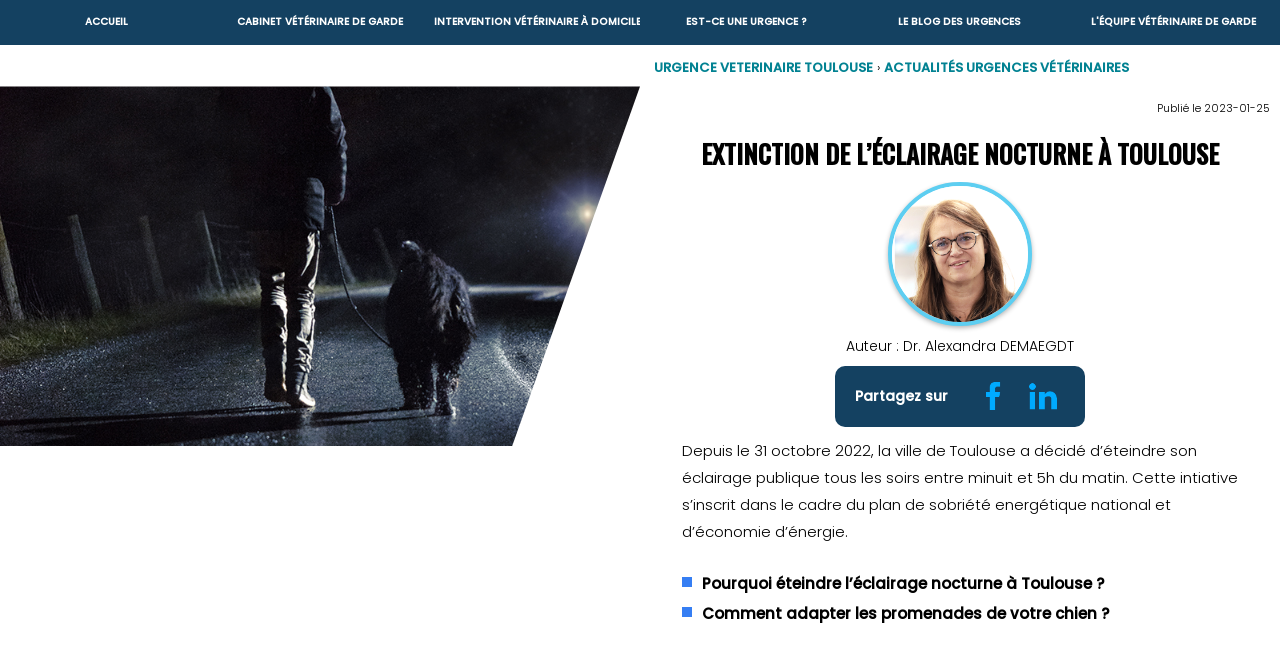

--- FILE ---
content_type: text/html; charset=UTF-8
request_url: https://www.veterinaire-de-garde-toulouse.fr/actualites-veterinaires-eclairage-nocturne-toulouse
body_size: 11546
content:
<!doctype html>
<html lang="fr">
<head>
    <meta property="og:locale" content="fr_FR" />
    <meta property="og:type" content="website" />
    <meta property="og:title" content="Extinction de l’éclairage nocturne à Toulouse" />
    <meta property="og:description" content="Depuis le 31 octobre 2022, la ville de Toulouse a décidé d’éteindre son éclairage publique tous les soirs entre minuit et 5h du matin. Cette intiative s’inscrit dans le cadre du plan de sobriété energétique national et d’économie d’énergie." />
    <meta property="og:url" content="https://www.veterinaire-de-garde-toulouse.fr/actualites-veterinaires-eclairage-nocturne-toulouse" />
    <meta property="og:site_name" content="Urgence Vétérinaire Toulouse Métropole &#x1F6A8; 24h/24 et 7j/7" />
    <meta property="og:image" content="https://www.veterinaire-de-garde-toulouse.fr/png/eclairage-nocturne-toulouse.jpg" />
    <meta property="og:image:secure_url" content="https://www.veterinaire-de-garde-toulouse.fr/png/eclairage-nocturne-toulouse.jpg" />
    <meta http-equiv="Content-Type" content="text/html; charset=utf-8" />
	<meta name="robots" content="index,follow" />
	<meta name="rating" content="General" />
	<meta name="distribution" content="Global" />

	<link rel="icon" type="image/png" href="../png/favicon.png" />
	<link rel="apple-touch-icon" sizes="120x120" href="../png/favicon.png" />
	<link rel="apple-touch-icon" sizes="152x152" href="../png/favicon.png" />

	<meta name="viewport" content="width=device-width, initial-scale=1.0">
	
	<!-- Web APP iOS/Android -->
			<meta name="apple-mobile-web-app-capable" content="yes">
			<meta name="mobile-web-app-capable" content="yes">
			<meta name="apple-mobile-web-app-status-bar-style" content="white">
			<meta content="Urgences Vétérinaires" name="apple-mobile-web-app-title">
	
	<title>Extinction de l’éclairage nocturne à Toulouse</title>
	<meta name="description" content="Depuis le 31 octobre 2022, la ville de Toulouse a décidé d’éteindre son éclairage publique tous les soirs entre minuit et 5h du matin. Cette intiative s’inscrit dans le cadre du plan de sobriété energétique national et d’économie d’énergie." />
	<meta name="keywords" content="urgences veterinaires, veterinaire de garde, Toulouse, Haute-Garonne (31)" />


	
	<style>
	html{height:auto;scroll-behavior:smooth}
body{margin:auto;padding:0;width:100%;overflow:auto;position:relative;font-family:"Poppins";font-size:14px;font-weight:300;height:auto;background-color:rgba(255,255,255,1);scroll-snap-type:y mandatory;overflow-x:hidden}
div{box-sizing:border-box}
button{background:transparent;border:none;color:inherit}
.page{width:100vw;height:95vh;position:relative;background-repeat:no-repeat;overflow:hidden;scroll-snap-align:start}
.col_20_real{width:20%;float:left;margin:0 auto;padding:10px}
.col_20{width:25%;float:left;margin:0 auto;padding:10px}
.col_30{width:30%;float:left;margin:0 auto;position:relative}
.col_33{width:33.33%;float:left;margin:0 auto;padding:10px}
.col_50{width:50%;position:relative;padding:0}
.col_50_float{width:calc(50% - 20px);margin:10px;position:relative;padding:0}
.col_50_margin{width:calc(50% - 20px); margin:10px}
.col_30_margin{width:calc(33.33% - 20px); margin:10px}
.col_30_float{width:calc(33.33% - 20px);margin:10px;position:relative;padding:0}
.over_hidden{overflow:hidden!important}
.over_visible{overflow:visible!important}
.col_70{width:70%;padding:10px}
.col_100{width:100%;padding:10px}
.col_100_margin{width:calc(100% - 20px);margin-left:10px;margin-right:10px;padding:10px}
.radius10px{border-radius:10px}
.upper{text-transform:uppercase}
.left{float:left}
.right{float:right}
.px11{font-size:11px}
.px14{font-size:14px !important}
.px16{font-size:16px !important}
.px20{font-size:20px}
.row{padding:10px;border:1px solid #84ADDA;margin:5px}
.full{width:100%;object-fit:cover}
.full_height{height:100%;margin:0;overflow:auto}
.full_height_img{height:100%;overflow:auto;margin:0 auto!important}
.mobile{display:none}
.desktop{display:block}
ol{width:80%;overflow:visible;margin:10px;padding:0}
li{list-style:disc;overflow:visible}
#plan li{list-style:disc;margin-left:10vw}
a{text-decoration:none;color:inherit;cursor:pointer;font-weight:bold}
p{clear:both;line-height:1.8em;font-size:14px;margin:1vh auto}
.in_text{color:#DAD9DE;font-weight:bold}
article{position:relative;overflow:auto;width:100%;margin:auto;display:block}
.news{width:calc(100% - 4vw);margin:2vw;box-shadow:0 2px 3px rgba(0,0,0,0.3)}
.breadcrumb{padding:0;margin:2vh;font-size:13px;position:relative;top:0;right:0}
*{overflow:auto;box-sizing:border-box;-webkit-transition:all ease-in-out .4s;-moz-transition:all ease-in-out .4s;-ms-transition:all ease-in-out .4s;transition:all ease-in-out .4s}
header{overflow:visible;padding:3vh;position:relative;width:calc(100% - 6vh);margin:8vh auto auto;background-color:#FFF;z-index:2}
h1 .title,div.title_h1,h1.title_h1, h1.title{font-size:25px;color:#154161;text-transform:uppercase;position:relative;text-align:center;width:100%;line-height:normal !important}
h1.small{font-size:1.5vw}
h2.small{font-size:2vh;text-shadow:unset}
.chapo,div.chapo,h2.chapo{text-transform:uppercase;font-weight:300;margin:2vh auto;width:100%;text-align:center}
h1{margin:15px auto 0}
.indigo{color:#9C27B0}
.greeny{color:#028292}
.green_flash{color:#0071c3}
.circle_img{width:100%;height:250px;object-fit:cover;border: 10px solid #FFF}
.circle_img_no_border{width:100%;height:250px;object-fit:cover;border: 10px solid transparent}
h2, h3.title_h2{font-size:22px;line-height:30px;text-align:center;font-weight:700;text-transform:uppercase;height:auto;margin:0;padding:2vh}
.h2_title{font-size:15px;line-height:20px;text-align:center;font-weight:700;text-transform:uppercase;height:auto;margin:0;padding:2vh}
h2 img.icone,h2 amp-img.icone, .icone{width:50px;display:block;margin:15px auto 15px}
.iconeGM{width:65px;display:block;margin:15px auto 15px}
h2.entete img.icone{display:unset;margin:unset}
h2.entete.actif{background-color:#FFF;box-shadow:0 -10px 0 0 inset #FFC107}
h2 img.img{width:100%}
h3,.h3_like{font-weight:300;font-size:15px;padding:10px;margin:0 auto;hyphens:auto;width:90%;}
h3 p,.h3_like p{width:90%;display:block;margin:20px auto}
.p_like{width:80%;display:block;margin:1vh auto}
.h3_title{font-weight:bold;list-style:circle;padding:0;font-size:14px;text-align:left;text-transform:uppercase}
.h4_title{font-weight:700;text-transform:uppercase;padding:0;font-size:1.9vh;color:#115f9c;margin-left:15%;text-align:left}
.quote{font-style:italic;color:rgba(0,0,0,0.5);padding:4vw;width:calc(80% - 8vw)}
.telephone{font-size:25px;font-weight:700}
.flying_contener{position:absolute;height:60vh!important;margin:20vh auto;right:0}
.transition_slow{overflow:auto;-webkit-transition:all ease-in-out 1s;-moz-transition:all ease-in-out 1s;-ms-transition:all ease-in-out 1s;transition:all ease-in-out 1s}
.a_retenir{border: 2px solid #FFF;background: #1256c4;box-shadow: -1px 1px 3px 0px rgba(0,0,0,0.3);padding: 10px;border-radius: 10px;margin: 10px;color: #FFF;overflow:visible}
.radius200px{border-bottom-right-radius:200px}
.a_retenir:before{content:"A RETENIR > ";color:#f987c3; font-weight:bold}
.from_right{animation:appear_from_right 1s paused}
.from_left{animation:appear_from_left 1s paused}
.from_top{animation:appear_from_top 1s paused}
.from_bottom{animation:appear_from_bottom 1s paused}
.blue_star{background-image:url(/png/stars/star-blue.png);width:20px;height:20px;display:inline-block;margin-bottom:-3px;background-size:cover}
.grey_star{background-image:url(/png/stars/star-grey.png);width:20px;height:20px;display:inline-block;margin-bottom:-3px;background-size:cover}
.w13px{width:13px;float:left;background-size:cover}
.date_actu{float:right;font-size:2vh;width:100%;padding:2vh;font-weight:bold}
.full_button{width:calc(80% - 4vw);padding:1.5vh;margin:1vw auto;background:#FDFEFF;display:block;text-align:center;text-transform:uppercase;font-size:.9em;border-radius:5px;font-weight:700;color:#3D576B;border:none;cursor:pointer;opacity:1}
.full_button:hover{background:#0AF;color:#FFF}
#alert_mail{width:80%;text-align:center;margin:auto;color:green;background:#8bbc24a8;padding:10px}
#alert_mail_fail{width:80%;text-align:center;margin:auto;color:red;background:#8b2923;padding:10px}
footer{font-size:16px;line-height:2.3vh;list-style:none;padding:0 2vw;background:#3d576b;color:#FFF;padding-bottom:5vw;clear:both}
footer li{font-size:14px;margin:15px auto !important}
footer div{margin:20px auto}
#trustpilot_footer iframe{display:block;margin:auto}
#share{position:absolute;right:10px;bottom:-100px;width:50px;z-index:800}
#share img,#chare amp-img{width:30px;margin:5px 10px;cursor:pointer}
.link_dept{text-transform:uppercase;text-decoration:underline;color:#1c5dbd;display:block;font-size:14px;white-space:nowrap;text-overflow:ellipsis}
.white{color:#FFF!important}
.clear{clear:both}
.dark{color:#000!important;text-shadow:unset!important}
.dark_bg{background:#8080801a;}
.blue{color:#144161}
.black{color:#000!important;text-shadow:unset!important}
.blue_bg{background-color:#659cf5; color:#FFF}
.blue_pastel{background-color:#edf1f9; color:#164162}
.green_bg{background-color:#144161;color:#FFF;overflow:visible;position:relative}
img.circle_img.green_bg {border:10px solid #144161}
.idea, .check{padding:15px}
.idea:before{content:"";position:absolute;width:40px;height:40px;background-image:url(/png/idea.png);background-size:cover;top:-15px;right:-15px}
.check:before{content:"";position:absolute;width:40px;height:40px;background-image:url(/png/check.png);background-size:cover;top:-15px;right:-15px}
.clinique, .domicile, .regulation {list-style:none;position:relative;margin-left:30px}
.clinique:before{content:"";position:absolute;width:40px;height:40px;background-image:url(/png/clinique.png);background-size:cover;top:0;left:-50px}
.domicile:before{content:"";position:absolute;width:40px;height:40px;background-image:url(/png/domicile.png);background-size:cover;top:0;left:-50px}
.regulation:before{content:"";position:absolute;width:40px;height:40px;background-image:url(/png/conseils-telephoniques.png);background-size:cover;top:0;left:-50px}
.span_title{display: block;font-size: 17px;text-transform: uppercase;font-weight: bold;padding: 5px 10px;margin:10px auto 10px auto}
.span_desc{margin: 10px;float: left;}
.pink{color:#fd87dc}
.pink_bg{background-color:#e652c3; color:#FFF}
.borderLeft{border-left:5px solid #fd87dc}
.center{text-align:center!important}
caption{padding:10px;border-radius:10px}
#breadcrumb{color:#000;font-size:13px;text-transform:uppercase;padding:10px;margin:10px 0}
#breadcrumb a{text-decoration:none;text-decoration-color:#d6d6d6}
#breadcrumb a:hover{text-decoration:none;text-decoration-color:#FFF}
#map_google{width:400px;height:400px;border:none}
.pageTop{margin-top:6vh}
.pageTop img {margin-top:6vh !important}
.marginTop0{margin-top:0vh !important}
.marginTop{margin-top:5vh}
.margin10px{margin-top:10px;margin-bottom:10px}
.marginSide10px{margin-left:10px;margin-right:10px}
.margin30px{margin-top:30px;margin-bottom:30px}
.paddingTop{padding-top:5vh}
.padding10px{padding:10px}
.padding20px{padding:20px}
.padding40px{padding:40px}
#page1{background-image:url(/png/veterinaire-de-garde-toulouse-slide-1.webp);background-size:cover;background-position-y:bottom;background-position-x:10%;height:95vh;margin-top:5vh}
#avis{height:95vh;margin-top:5vh}
#page3{background-image:url(/png/veterinaire-de-garde-toulouse-slide-2.webp);background-size:cover;background-position-y:center;background-position-x:right}
#equipe-veterinaire-1{background-image:url(/png/veterinaire-de-garde-toulouse-equipe.png);background-size:cover;background-position-y:center;background-position-x:65%;margin-top:5vh}
#veterinaires{background-image:url(/png/veterinaire-de-garde-toulouse-veterinaires.png);background-size:cover;background-position-y:center;background-position-x:center}
#veterinaires_associes{background-image:url(/png/veterinaire-de-garde-toulouse-associes.png);background-size:cover;background-position-y:center;background-position-x:right}
#page2,.page5,#page7,#urgences-veterinaires-2,#actualites-veterinaires-2,#actualites-veterinaires-4,#actualites-veterinaires-6,#actualites-veterinaires-8{background-color:#726D66}
#actualites-veterinaires-3,#actualites-veterinaires-5,#actualites-veterinaires-7{background-color:#3D576B}
#page4{background-image:url(/png/veterinaire-de-garde-toulouse-slide-6.webp);background-size:cover;background-position-y:top;background-position-x:right}
#regulation{background-image:url(/png/regulation.png);background-size:cover;background-position-y:top;background-position-x:center}
#veterinaire-a-domicile-1{background-image:url(/png/veterinaire-de-garde-toulouse-slide-6.webp);background-size:cover;background-position-y:center;background-position-x:center;margin-top:5vh}
#veterinaire-de-garde-3{background-image:url(/png/veterinaire-de-garde-toulouse-slide-5.webp);background-size:cover;background-position-y:center;background-position-x:right}
#veterinaire-a-domicile-3{background-image:url(/png/veterinaire-de-garde-toulouse-slide-5.webp);background-size:cover;background-position-y:center;background-position-x:right}
#veterinaire-a-domicile-2{background-color:#CAD9E1}
#clinique-veterinaire-1{background-image:url(/png/veterinaire-de-garde-toulouse-slide-3.webp);background-size:cover;background-position-y:center;background-position-x:center;margin-top:5vh}
#clinique-veterinaire-2{background-color:#DAD9DE}
#clinique-veterinaire-3{background-image:url(/png/veterinaire-de-garde-toulouse-slide-2.webp);background-size:cover;background-position-y:center;background-position-x:30%}
#veterinaire-de-garde-1{background-image:url(/png/veterinaire-de-garde-toulouse-slide-8.webp);background-size:cover;background-position-y:bottom;background-position-x:left;margin-top:5vh}
#actualites-veterinaire-toulouse{background-image:url(/png/toulouse-vue-pont.webp);background-size:cover;background-position-y:center;background-position-x:right;margin-top:5vh}
#actualites-veterinaire-2{background-image:url(/png/veterinaire-de-garde-toulouse-slide-8.webp);background-size:cover;background-position-y:center;background-position-x:30%}
#espace-pro-1{background-image:url(/png/veterinaire-de-garde-toulouse-slide-8.webp);background-size:cover;background-position-y:top;background-position-x:left;margin-top:5vh}
#veterinaire-de-garde-2{background-color:#3D576B;height:auto}
.photo_ID_circle{width:20vh;height:20vh;border-radius:20vh;background:#FFF;border:solid 4px #5dcef1;box-shadow:0 2px 5px 0 rgba(0,0,0,0.3);background-size:cover;z-index:900;overflow:hidden}
.photo_ID_circle_small{width:20vh;height:20vh;border-radius:20vh;background:#FFF;border:solid 4px #5dcef1;box-shadow:0 2px 5px 0 rgba(0,0,0,0.3);background-size:cover;z-index:900;overflow:hidden}
.comment_ID{background:rgba(255,255,255,0.8);margin:13vh 10px 1vh;position:relative;overflow:auto;padding-top:10vh;width:calc(100% - 20px)}
.vh50{height:50vh}
.adomvet:after{content:"By ADOMVET";color:#88d9fb;position:absolute;bottom:-30px;font-weight:bold;font-size:16px;right:6vw;text-transform:initial;}
.header{overflow:visible;clear:both}
.cut_image_left {clip-path:polygon(0 0,100% 0,100% 100% ,20% 100%)}
.cut_image_right {clip-path:polygon(0 0,100% 0,80% 100% ,0 100%)}
.cut_image_left, .cut_image_right{overflow:hidden; width:100%; object-fit:cover}
.vignette_header{top: 5%;right: -70px;width: 200px;height: 200px;position: absolute;z-index: 700;}
.title.header{margin-top:6vh;text-align:center;line-height: normal !important; font-size:30px;font-family:'Oswald'}
.title{text-align:center;line-height: normal !important; font-size:30px;font-family:'Oswald'}
th{padding:5px}
.bold{font-weight:600}
.minimalist{border:none; background:#ffffff40;border-radius:10px}
svg{height:60vh;width:80%;margin:auto}
path:hover{fill:#fd87dc}
.vh35{height:70vh}
.horizontal_line:before,.horizontal_line:after{content:'';width: 2em;border-bottom: rgba(0, 0, 0, 0.3) solid;display: inline-block;vertical-align: middle;margin:0px 15px}
@media screen and (max-width: 740px) and (orientation: portrait) {
svg{height:50vh;width:100%}
img{max-width:450px}
.pageTop img {margin-top:0vh !important}
.marginTop{margin-top:0vh}
.title.header{margin-top: 1vh;padding: 20px;line-height: 35px; font-size:30px;text-align:left;font-family:'Oswald';/*font-weight:300*/}
.span_title{;margin:15px auto 0px 30px}
.flying_contener{position:relative;height:60vh!important;margin:20vh auto}
.vh60{height:60vh!important}
.vh50{height:50vh}
.vh45{height:300px}
.vh35{height:30vh}
amp-imp.vh60{height:auto}
.vignette_header{top:20vh;right:0px;width:20vh;height:20vh;position:absolute;}
.breadcrumb{position:relative}
.pageTop{margin-top:0}
#page1{height:100vh}
img.full_height_img{margin:0 auto!important;overflow:auto;width:100%!important}
div.full_height_img{height:50vh;margin:0 auto!important;overflow:auto;width:100%!important}
p{text-align:left}
h3 p,.h3_like p,ol.h3_like{text-align:left;width:90%}
.page{min-height:100vh;height:auto}
#page1,#veterinaire-de-garde-1,#veterinaire-a-domicile-1,#clinique-veterinaire-1{margin-top:0}
.desktop{display:none}
.mobile{display:block}
.col_50,.col_50_float,.col_30_float,.col_30,.col_33,.col_20,.half,.col_70,.col_100,.col_20_real{margin:0;width:100%;line-height:1.8em;font-size:14px;float:left}
.col_50_margin, .col_30_margin{width:calc(100% - 20px); margin:10px}
h1 .title, h1.title{font-size:25px;color:#154161;text-shadow:unset;line-height:30px}
div.chapo,h2.chapo{font-size:3vw;color:#393746;text-shadow:unset}
#map_google{width:calc(100vw - 6vw);margin:2vw;height:calc(100vw - 6vw);border:none}
h1.title_h1,div.title_h1{font-size:25px;margin:2vh 0;-webkit-box-reflect:unset;text-shadow:unset;line-height:initial}
#logo_top_right{width:80vw;position:relative;margin:1vw 0 auto auto;display:block}
header{margin:auto;height:20vh}
footer{font-size:3vw;padding:1vw;line-height:4vw;padding-bottom:15vh}
.col_footer{width:100%;font-size:5vw;line-height:6vw;padding:2vw}
#trustpilot{width:310px;height:48px;margin:auto}
.C24_24:before{content: "24\02B0/24";width: 200px;background-color:#357ef3;position:fixed;transform: rotate(45deg);padding: 80px 0 5px 0;text-align: center;font-size: 20px;font-weight: 900;top: -40px;color: #FFF;right: -80px;z-index:2;box-shadow:-2px 4px 2px #00000047;white-space:pre;}
.gratuit:before{content: "Jeu \A \D GRATUIT";width: 200px;background-color:#E91E63;position:fixed;transform: rotate(45deg);padding: 80px 0 5px 0;text-align: center;font-size: 20px;font-weight: 900;top: -60px;color: #FFF;right: -80px;z-index:2;box-shadow:5px 4px 2px #00000047;white-space:pre;}
.adomvet:after{content:"By ADOMVET";color:#6dd1ef;position:absolute;bottom:-15px;font-weight:bold;font-size:18px;right:10px;text-transform:initial;}
.cut_image_left {clip-path:polygon(0 0,100% 0,100% 100% ,0 90%)}
.cut_image_right {clip-path:polygon(0 0,100% 0,100% 90% ,0 100%)}
}	/* DESKTOP */

div#menu_general {
	width:100vw;
	height:auto;
	padding:0;
	overflow:visible;
	margin:0;
	position:fixed;
	z-index: 1000;
}
div#menu_general ul{
	margin:0;
	padding:0;
	position:relative;
	bottom:0;
	width:100%;
	overflow:auto;
}

div#menu_general li {
	width:calc(100% / 6);
	font-size:14px;
	float:left;
	color:#FFF;
	padding:0;
	text-transform:uppercase;
	text-align:center;
	overflow: visible ;
	margin:0vw;
    cursor:pointer;
	font-weight:normal;
	text-decoration:none;
	position:relative;
	list-style:none;
	background:#144161;
}
div#menu_general li a {
	padding:2vh 1vh;
	width:100%;
	display:block;
	position:relative;
	z-index:1000;
	white-space:nowrap;
	font-size:0.8vw;
	font-weight:bold;
}

div#menu_general li:after {
	display:block;
	content:'';
	width:100%;
	position:absolute;
	bottom:0;
	border-bottom: #fe87dc 4px solid;  
	transform: scaleX(0);  
	transition: transform 0.2s ease-in-out;
	z-index:1100;
}
div#menu_general li:hover::after {
	transform: scaleX(1);
	color:#353F40;
}

div#menu_general ol > li {
    margin: 0;
    padding: 0;
    display: block;
    position: relative;
    float: none;
    width: 100%;
    border-bottom: 1px solid rgba(255,255,255,0.3);
    color: #FFF;
}
div#menu_general ol > li > a {
	padding:15px 5px;
	background:none;
	font-size:0.9em;
	width:calc(100% - 10px);
}

div#menu_general ol > li:hover {
	background-color:#FFC107;
}
div#menu_general ol > li:after {
	content:none;
}
img#menu_icone, img#menu_close {
	display:none;
}

img.logo_center, amp-img.logo_center {
    position: relative;
    width: 150px;
	opacity:1;
	margin:10px auto !important;
	display:block;
}

img.logo_center_emergence {
    position: relative;
    width: 300px;
	opacity:1;
	margin:10px auto !important;
	display:block;
}

img.icone {
	width:50px;
	opacity:1;
}

img.icone-GM {
	width:100px;
	opacity:1;
	margin:10px auto;
	display:block;
}

img.icone_capcha {
	width:50px;
	opacity:1;
	padding:10px;
	background:rgba(255,255,255,0.3);
	margin:0 3px;
	cursor:pointer;
	border:2px solid transparent;
}
img.icone_capcha:hover {
	background:transparent;
}

div.adresse {
	position:relative;
	float:right;
	margin:10px;
	color:#FFF;
	width:270px;
	line-height:1.7em;
}
div.telephone {
	position:absolute;
	margin:10px;
	color:red;
	width:270px;
	line-height:1.7em;
	right:0;
	bottom:6vh;
}
div.telephone div {
	padding:12px;
}
img.adresse, img.telephone {
	margin-right:7px;
	float:left;
}

.logo_mobile_center {
	display:none;
}
.logo_mobile_center img {
	margin:2vh auto;
	display:block;
	width:15vh;
	opacity:1;
}
div#menu_general li span{display:none;}
/* MOBILE */
@media screen and (max-width: 740px) and (orientation: portrait) {
	div#menu_general li span{display:block;float:left;font-size:1.8vh;color:#6dd1ef;text-align:left;white-space:break-spaces;line-height:normal;text-transform:none;font-weight:500}
	div#menu_general li a {text-align:left; font-size:2vh;}

	img.logo_center, amp-img.logo_center {
		position: relative;
		width: 150px;
		margin-top:-80px;
		z-index:900;
	}
	#social_header, div.adresse {
		display:none;
	}
	div.telephone {
		margin-top:25vh;
		bottom:unset;
	}
	.logo_mobile_center {
		display:block;
		position:relative;
		z-index:900;
		width:100vw;
	}
	div#menu_general {
		height:100vh;
		width:100vw;
		box-shadow:none;
		z-index:999;
		top:0;
		position:fixed;
		background:rgba(255,255,255,1);
	}
	div#menu_general li {
		background:transparent;
	}
	div#menu_general li a {
		background:transparent;
		color:#397EC2;
	}
	.menu_hidden {
		left:-100vw;
		z-index:999;
	}
	.menu_visible {
		left:0;
		z-index:999;
	}
	img#menu_icone {
		position:fixed;
		top: 5px;
		left:10px;
		cursor:pointer;
		z-index:998;
		width:70px;
		max-width:50px;
		display:block;
		outline:none;
	}
	img#menu_close {
		position:absolute;
		margin:10px;
		opacity:0.9;
		cursor:pointer;
		z-index:1100;
		width:10vw;
		max-width:50px;
		display:block;
		right:0;
		top:0;
		outline:none;
	}
	amp-img#menu_close {
		display:none;
	}
	amp-img#menu_icone {
		display:none;
	}
	header.slider {
		margin:auto;
	}
	div#menu_general li[onmouseover] > a:before {
		content:"";
	}
	div#menu_general li {
		padding:0;
		margin: 0vw 5vw 0vw 5vw;
		letter-spacing: 0.3vw;
		font-weight: bold;
		width: calc(100% - 10vw);
	}
}
@media screen and (max-width: 740px) and (orientation: landscape) {
	#social_header, div.adresse {
		display:none;
	}
	div.telephone {
		width:200px;
		bottom:unset;
	}
	.logo_mobile_center {
		display:block;
		position:relative;
		z-index:900;
		width:100vw;
	}
	.logo_mobile_center img {
		width:20% !important;
	}
	div#menu_general {
		height:100vh;
		width:100vw;
		box-shadow:none;
		z-index:999;
		top:0;
		position:fixed;
		background:rgba(255,255,255,1);
	}
	div#menu_general li a {
		background:transparent;
		color:#397EC2;
		text-align:left;
	}
	.menu_hidden {
		left:-100vw;
		z-index:999;
	}
	img#menu_icone {
		position:fixed;
		top: 5px;
		left:10px;
		cursor:pointer;
		z-index:998;
		width:70px;
		max-width:50px;
		display:block;
		outline:none;
	}
	img#menu_close {
		position:absolute;
		margin:10px;
		opacity:0.9;
		cursor:pointer;
		z-index:998;
		width:5vw;
		max-width:50px;
		display:block;
		outline:none;
		right:0;
		top:0;
	}
	header.slider {
		margin:auto;
	}
	div#menu_general li {
		font-size: 1.8vw;
		margin: 1vh 5vw 1vh 5vw;
		letter-spacing: 0.1vw;
		font-weight: bold;
		width: calc(100vw - 10vw);
		float: left;
	}
	div#menu_general li a {
		font-size:1.8vw;
	}
	div#menu_general li[onmouseover] > a:before {
		bottom:-2vh;
	}
}


	#logo_top_left {
	float:left;
	position:absolute;
	z-index:1000;
	width:40vw;
	max-width:400px;
}

div.slider, header.slider {
	overflow:hidden;
	padding:0;
	position:relative;
	background-size:auto;
	background-position:center;
	background-repeat:no-repeat;
	box-sizing:border-box;
	background-color:#FFF;
	z-index:1;
	height:100vh;
	width:100%;
	max-width:1400px;
	margin:0vh auto auto auto;
}
header.slider .timer {
	position:absolute;
	bottom:0;
	left:0;
	height:1vh;
	background-color:#cddc39;
	z-index:1000;
	transition-duration:6s;
	/*animation:timer 6s 2s infinite;*/
}
div.slide, div.loader, div.comp {
	width:100%;
	height:100%;
	position:absolute;
	background:no-repeat;
	background-position-y:bottom;
	background-size:auto;
	top:0;left:0;opacity:0;
}
		
article.animation {
    height:65vh;
    width:100%;
    position:relative;
    margin:auto;
    padding:0;
    overflow:hidden;
}
div#navigation_animation {
    width:100px;
    display:block;
    position:absolute;
    bottom:0;
    padding:10px;
    overflow:auto;
    left: calc(50% - 50px)
}
div#navigation_realisation {
    width:400px;
    display:block;
    position:absolute;
    bottom:0;
    padding:10px;
    overflow:auto;
    left: calc(50% - 200px);
}
div.spot, div.spot.inactive {
    width:10px;
    height:10px;
    border-radius:10px;
    float:left;
    margin:5px;
    background:rgba(0,0,0,0.8);
    cursor:pointer;
}
div.spot:hover, div.spot.active {
    background:#cddc39;
}
div.slide, div.loader {
    width:100%;
    height:100%;
    position:absolute;
    background:no-repeat bottom;
    background-size:auto;
	top:0;left:0;opacity:0;
}

div.slide.visible, div.comp.visible { /*top:0;left:0;*/opacity:1;}
div.slide.hidden{ /*top:0;left:-100vw;*/opacity:0;}
.panneau_lat.visible{right:0;}
.panneau_lat.hidden {right:-100vw;}

.panneau_lat {
	position: absolute;
    background: rgba(255,255,255,0.8);
    width: 30%;
    z-index: 10;
    top: 0;
    margin: 30px;
	overflow: visible;
}
.prev {
	position:absolute;
	background-image:url(/png/left.png);
	background-position:center;
	background-size:80%;
	background-repeat:no-repeat;
	width:60px;
	height:50px;
	top:calc(50% - 25px);
	left:10px;
	cursor:pointer;
	z-index:1000;
}
.next {
	position:absolute;
	background-image:url(/png/right.png);
	background-position:center;
	background-size:80%;
	background-repeat:no-repeat;
	width:60px;
	height:50px;
	top:calc(50% - 25px);
	right:10px;
	cursor:pointer;
	z-index:1000;
}

.panneau_title {
    text-align: center;
    font-size: 14px;
    text-transform: uppercase;
    padding: 10px;
    font-weight: bold;
    color: #1c5dbf;
}
.panneau_content {
    font-size: 0.9em;
    text-align: justify;
    padding: 12px 25px;
    line-height: 1.4em;
}

.resizer {
	width:50px;
	height:50px;
	background:rgb(68,68,68);
	position:absolute;
	top:calc(50% - 25px);
	right:-27px;
	border-radius:25px;
	cursor:pointer;
}

/* MOBILE */
@media screen and (max-width: 740px) and (orientation: portrait) {
	.panneau_lat {
		width: 90vw;
		height: calc(100% - 20vh);
		margin: 15vh 5vw;
		font-size:3.8vw;
	}
	.prev {
		left:0;

	}
	.next {
		right:0;
	}
	#logo_top_left {
		width:80vw;
		right:2vw;
		top:1vh;
	}
	header.slider {
		margin:auto;
	}
}

@media screen and (max-width: 740px) and (orientation: landscape) {
	.panneau_lat {
		width: 90vw;
		height: calc(100% - 15vh);
		margin: 25vh 5vw 0 5vw;
		font-size:1.7vw;
	}
	.prev {
		left:0;

	}
	.next {
		right:0;
	}
	#logo_top_left {
		width:50vw;
		right:25vw;
		top:2vh;
	}
	header.slider {
		height:100vh;
	}
}		/* ANIMATIONS */
@media screen  and (min-width: 740px) {
	@keyframes appear_from_right {
		0% {opacity:1; margin-right:-40px;}
		100% {opacity:1; margin-right:0px;}
	}
	@keyframes appear_from_left {
		0% {opacity:1; margin-left:-40px;}
		100% {opacity:1; margin-left:0px;}
	}
	/*@keyframes appear_from_top {
		0% {opacity:1; margin-top:-40px;}
		100% {opacity:1; margin-top:0px;}
	}
	@keyframes appear_from_bottom {
		0% {opacity:1; margin-top:40px;}
		100% {opacity:1; margin-top:0px;}
	}*/
}
	</style>
	
	
	<link rel="preconnect" href="https://fonts.googleapis.com">
		<link rel="preconnect" href="https://fonts.gstatic.com" crossorigin>
		<link href="https://fonts.googleapis.com/css2?family=Poppins:wght@300;500&family=Oswald:wght@300;500&display=swap" rel="stylesheet">
		<link rel="canonical"href="https://www.veterinaire-de-garde-toulouse.fr/actualites-veterinaires-eclairage-nocturne-toulouse" /></head>
	
	
<body>	
        <!-- URGENCES VETERINAIRES | MENU TOP -->
		<img src="/png/menu-1.webp" id="menu_icone" title="VETERINAIRE de GARDE TOULOUSE - Ouvrir le Menu" alt="VETERINAIRE de GARDE TOULOUSE - Ouvrir le Menu" onclick=document.getElementById("menu_general").className="menu_visible";>
   <!-- VETERINAIRE de GARDE TOULOUSE | MENU GENERAL	-->

    <div id="menu_general" class="menu_hidden">

		
		<div class="logo_mobile_center">
		<img src="/png/veterinaire-de-garde-toulouse-logo.webp" title="VETERINAIRE de GARDE TOULOUSE - Service Vétérinaire de Garde" alt="VETERINAIRE de GARDE TOULOUSE - Service Vétérinaire de Garde">
		</div>
    
	
			
		<img src="/png/menu_close.png" id="menu_close" title="VETERINAIRE de GARDE TOULOUSE - Fermer le Menu" alt="VETERINAIRE de GARDE TOULOUSE - Ouvrir le Menu" onclick=document.getElementById("menu_general").className="menu_hidden">
		<ul>
		<li>
			<a href="/" title="Urgence VETERINAIRE TOULOUSE | Accueil">Accueil<span>Consultations vétérinaires d'urgence sur Toulouse métropole 24h/24.</span></a>
		</li>
			
     	<li>
			<a href="/clinique-veterinaire/" title="Clinique vétérinaire de garde Toulouse">Cabinet Vétérinaire de garde<span>La cabinet vétérinaire de garde accueille les urgences vétérinaires les plus graves, sur Toulouse.</span></a>
		</li>
		
		<li>
			<a href="/veterinaire-a-domicile/" title="Un Vétérinaire à Domicile à Toulouse">Intervention vétérinaire à Domicile<span>La consultation vétérinaire à domicile est idéale pour les urgences vétérinaires.</span></a>
		</li>
		
		<li>
			<a href="/urgences-veterinaires/" title="Les urgences vétérinaires chien, chat et NAC">Est-ce une urgence ?<span>Quelles sont les urgences vétérinaires les plus fréquentes sur Toulouse et sa région ?</span></a>
		</li>
			
     	<li>
			<a href="/actualites-veterinaires-Toulouse/" title="L'équipe des Urgences vétérinaire Toulouse">Le blog des urgences<span>Actualités et Informations Santé animale à Toulouse</span></a>
		</li>
			
     	<li>
			<a href="/equipe-veterinaire/" title="L'équipe des Urgences vétérinaire Toulouse">L'équipe vétérinaire de garde<span>Quels sont les vétérinaires qui prennent soins de vos animaux à Toulouse ?</span></a>
		</li>
	
    	<!--<li>
			<a href="/actualites-veterinaires-Toulouse/" title="VETERINAIRE de GARDE TOULOUSE | Actualités vétérinaires">Actualités vétérinaires</a>
		</li>-->
    	

    	</ul>
					
</div>


<article class="pageTop">
		        <div class="col_50 left full_height over_visible">
					<img title="Urgences VETERINAIRES Toulouse" alt="Urgences VETERINAIRES Toulouse 24h/24" src="png/eclairage-nocturne-toulouse.jpg" class="vh45 full full_height_img left cut_image_right">
				</div>
				<div class="col_50 left full_height over_visible">
					<div class="breadcrumb left">
						<a href="/" title="Urgence Vétérinaire Toulouse" class="upper greeny">Urgence VETERINAIRE Toulouse</a> ›
						<a href="/actualites-veterinaires-Toulouse/" class="upper greeny" title="Actualités Urgences Vétérinaires">Actualités Urgences Vétérinaires</a>
					</div>
					<p class="dark marginSide10px px11 right">Publié le 2023-01-25</p>
					<h1 class="title dark padding10px">Extinction de l’éclairage nocturne à Toulouse</h1>
					<div>
						<div class="photo_ID_circle_small center_block">
							<img src="/png/alexandra-demaegdt.png" class="full" alt="" title="" style="margin-top:0 !important">
						</div>
						<p class="center">Auteur : Dr. Alexandra DEMAEGDT</p>
					</div>
					<div class="center_block green_bg radius10px" style="width:250px;overflow:hidden">
						<span class="left padding20px bold">Partagez sur </span>
						<a href="https://www.facebook.com/sharer/sharer.php?u=https%3A%2F%2Fwww.veterinaire-de-garde-toulouse.fr%2Factualites-veterinaires-eclairage-nocturne-toulouse" class="in_text" rel="noopener" target="_blank" title=""><img src="png/veterinaire-de-garde-toulouse-Facebook.png" title="" class="social_icone left" style="margin-top:10px !important"></a>
						<a href="https://www.linkedin.com/sharing/share-offsite/?url=https%3A%2F%2Fwww.veterinaire-de-garde-toulouse.fr%2Factualites-veterinaires-eclairage-nocturne-toulouse" class="in_text" rel="noopener" target="_blank" title=""><img src="png/veterinaire-de-garde-toulouse-LinkedIn.png" title="" class="social_icone left" style="margin-top:10px !important"></a>
					</div>
					<p class="h3_like">Depuis le 31 octobre 2022, la ville de Toulouse a décidé d’éteindre son éclairage publique tous les soirs entre minuit et 5h du matin. Cette intiative s’inscrit dans le cadre du plan de sobriété energétique national et d’économie d’énergie.</p>
					<ol class="h3_like"><li class="spot_blue"><a href="#extinction-minuit" title="Pourquoi éteindre l’éclairage nocturne à Toulouse&nbsp;?">Pourquoi éteindre l’éclairage nocturne à Toulouse&nbsp;?</a></li><li class="spot_blue"><a href="#promenade" title="Comment adapter les promenades de votre chien&nbsp;?">Comment adapter les promenades de votre chien&nbsp;?</a></li></ol>
					
				</div><div class="col_50 left margin30px " id="extinction-minuit" ><img src="png/eclairage-nocturne-toulouse.jpg" class="circle_img" title="Extinction de l’éclairage nocturne à Toulouse" alt="Extinction de l’éclairage nocturne à Toulouse"><h2 class="title padding10px">Pourquoi éteindre l’éclairage nocturne à Toulouse&nbsp;?</h2>
							<p class="h3_like"></p>
						</div><div class="col_50 left margin30px " id="promenade" ><img src="png/stories/promenade-chien-toulouse-1.jpg" class="circle_img" title="Extinction de l’éclairage nocturne à Toulouse" alt="Extinction de l’éclairage nocturne à Toulouse"><h2 class="title padding10px">Comment adapter les promenades de votre chien&nbsp;?</h2>
							<p class="h3_like"></p>
						</div></article><article class="marginTop">
			<h3 class="center h2_title">Précédentes publications</h3><div class="col_33 left full_height padding10px">
					<img src="png/travaux-clinique-toulouse-1.jpg" class="circle_img center_block margin10px" title="Les travaux du cabinet vétérinaire de garde avancent!" alt="Les travaux du cabinet vétérinaire de garde avancent!">
					<h4 class="greeny h3_title center"><a href="/actualites-veterinaires-travaux-clinique">Les travaux du cabinet vétérinaire de garde avancent!</a></h4>
					<p class="h3_like">Le calendrier des travaux de notre Unité de Soins Intensifs et Hospitalisation sur Toulouse Est suit son cours. Grâce à ce nouvel établissement vétérinaire sur la région de Toulouse, nous pourront accueillir les urgences vétérinaires vitales.</p>
				</div><div class="col_33 left full_height padding10px">
					<img src="png/petlovatag.jpg" class="circle_img center_block margin10px" title="PetLova Tag, l’identification de votre chien et chat" alt="PetLova Tag, l’identification de votre chien et chat">
					<h4 class="greeny h3_title center"><a href="/actualites-veterinaires-petlovatag">PetLova Tag, l’identification de votre chien et chat</a></h4>
					<p class="h3_like">PetLova Tag est une nouvelle <strong>solution fiable, abordable et solidaire</strong> pour identifier votre animal de compagnie. Une initiative 100% Toulouse !</p>
				</div><div class="col_33 left full_height padding10px">
					<img src="png/les-4-pattounes.jpg" class="circle_img center_block margin10px" title="Les 4 Pattounes, protection et défense de l’animal" alt="Les 4 Pattounes, protection et défense de l’animal">
					<h4 class="greeny h3_title center"><a href="/actualites-veterinaires-les-4-pattounes">Les 4 Pattounes, protection et défense de l’animal</a></h4>
					<p class="h3_like">A Toulouse, le capitaine de police Céline GARDEL déploie une formidable énergie dans une nouvelle association de protection animale : Les 4 Pattounes.</p>
				</div></article><a href="tel:+33532093990" title="Contacter Service Vétérinaire de Garde Toulouse" id="call_button" class="upper">05 32 09 39 90</a>
<footer>
		
	
	<!-- SCROLL to the TOP -->
	<img id="to_the_top" src="/png/to_the_top.png" onclick=window.scroll({top:0,left:0,behavior:'smooth'}) alt="Remonter en haut de la page">
	
	
	<!-- REAL FOOTER -->
    	<div class="col_50 left"><div style="text-decoration:underline;text-transform:uppercase"><strong>Service Vétérinaire de Garde depuis 20 ans</strong></div>
			<ol>
            	<li class="spot_blue"><a href="/veterinaire-a-domicile/" title="Vétérinaire à Domicile Toulouse">Consultation Vétérinaire à Domicile Toulouse</a></li>
            	<li class="spot_blue"><a href="/clinique-veterinaire/" title="Clinique Vétérinaire ouvert à Toulouse">Cabinet Vétérinaire ouvert à Toulouse</a></li>
            	<li class="spot_blue"><a href="/actualites-veterinaires-Toulouse/" title="Urgences VETERINAIRES Toulouse | Actualités Vétérinaires Toulouse">Actualités Santé Animale sur Toulouse</a></li>
            	<li class="spot_blue"><a href="/tarifs-des-interventions.php" title="Tarifs d'intervention sur Toulouse et sa région">Urgences Vétérinaires Toulouse : Les Tarifs 2026</a></li>
            	<li class="spot_blue"><a href="/euthanasie-a-domicile.php" title="Faire euthanasier son animal à domicile">Faire euthanasier son animal à domicile</a></li>
            	<li class="spot_blue"><a href="/urgences-veterinaires/" title="Urgences Vétérinaires à Toulouse">Urgences Vétérinaires chiens, chats et NAC</a></li>
            	<li class="spot_blue"><a href="/centre-appels-urgence.php" title="Notre centre d'appels d'urgence Toulouse">Notre centre d'appels d'urgence Toulouse</a></li>
            	<li class="spot_blue"><a href="https://www.urgences-veterinaires.fr/Montauban/" title="Urgences Vétérinaires à Montauban" target="_blank" rel="noopener noreferer">Urgences Vétérinaires Montauban</a></li>
            	<li class="spot_blue"><a href="/urgence-veterinaire-gaillac/" title="Urgences Vétérinaires à Toulouse">Urgences Vétérinaires Gaillac</a></li>
            	<li class="spot_blue"><a href="https://www.urgences-veterinaires.fr/Albi/" title="Urgences Vétérinaires à Albi" target="_blank" rel="noopener noreferer">Urgences Vétérinaires Albi</a></li>
            	<li class="spot_blue"><a href="/urgence-veterinaire-castelnaudary/" title="Urgences Vétérinaires à Toulouse">Urgences Vétérinaires Castelnaudary</a></li>
			</ol>
      </div>
        
      <div class="col_50 left"><div style="text-decoration:underline;text-transform:uppercase"><strong>Urgences VETERINAIRES France</strong></div>
          <ol id="horaires">
         <li class="spot_blue"><a href="https://www.urgences-veterinaires-lyon.fr" target="_blank" title="Urgence Vétérinaire Lyon - Rh�ne (69)" rel="noopener">Urgence Vétérinaire Lyon (69)</a></li><li class="spot_blue"><a href="https://www.urgences-veterinaires-nice.fr" target="_blank" title="Urgences Vétérinaires de Garde Nice, Cannes et Monaco - Alpes Maritimes (06)" rel="noopener">Urgences Vétérinaires de Garde Nice, Cannes et Monaco</a></li><li class="spot_blue"><a href="https://www.vetinvienne.fr/" target="_blank" title="Urgences Vétérinaires de Garde Vienne (38)" rel="noopener">Urgences Vétérinaires de Garde Vienne (38)</a></li><li class="spot_blue"><a href="https://www.veterinaire-de-garde-marseille.fr" target="_blank" title="Urgences Vétérinaires Marseille (13)" rel="noopener">Urgence Vétérinaire Marseille</a></li><li class="spot_blue"><a href="https://www.veterinaire-de-garde-montpellier.fr" target="_blank" title="Urgences Vétérinaires de Garde Montpellier - H�rault (34)" rel="noopener">Urgence Vétérinaire Montpellier</a></li><li class="spot_blue"><a href="https://www.veterinaire-de-garde-toulon.fr" target="_blank" title="Urgence Vétérinaire de Garde Toulon (83)" rel="noopener">Urgence Vétérinaire Toulon (Var)</a></li><li class="spot_blue"><a href="https://www.veterinaire-de-garde-paris.fr" target="_blank" title="Vétérinaire de Garde Paris (75)" rel="noopener">Urgence Vétérinaire Paris - Ile de France</a></li><li class="spot_blue"><a href="https://www.urgences-veterinaires-rennes.fr" target="_blank" title="Urgence Vétérinaire Rennes (35)" rel="noopener">Urgence Vétérinaire Rennes (35)</a></li><li class="spot_blue"><a href="https://maison-des-urgences-veterinaires-saint-etienne.fr" target="_blank" title="Clinique Vétérinaire de Garde Saint-Etienne (42)" rel="noopener">Clinique Vétérinaire de Garde Saint-Etienne (42)</a></li><li class="spot_blue"><a href="https://maison-des-urgences-veterinaires-macon.fr" target="_blank" title="Maison des Urgences Vétérinaires Mâcon (71)" rel="noopener">Maison des Urgences Vétérinaires Mâcon (71)</a></li>         </ol>
      </div>
	
      <div id="social_footer center" style="margin:3vh auto;width:190px">
        <a href="https://www.facebook.com/VeterinaireDeGardeToulouse/" target="_blank" rel="noopener"><img src="/png/veterinaire-de-garde-toulouse-Facebook.png" title="Urgences VETERINAIRES Toulouse | La page Facebook des Urgences VETERINAIRES Toulouse®" alt="Urgences VETERINAIRES Toulouse® | La page Facebook des Urgences VETERINAIRES Toulouse" class="social_icone" style="margin:5px"></a>
        <a href="https://www.linkedin.com/showcase/vétérinaire-de-garde-toulouse" target="_blank" rel="noopener"><img src="/png/veterinaire-de-garde-toulouse-LinkedIn.png" title="Urgences VETERINAIRES Toulouse | La page LinkedIn des Urgences VETERINAIRES Toulouse®" alt="Urgences VETERINAIRES Toulouse | La page LinkedIn des Urgences VETERINAIRES Toulouse" class="social_icone" style="margin:5px"></a>
        <a href="https://www.instagram.com/veterinairedegardetoulouse/" target="_blank" rel="noopener"><img src="/png/veterinaire-de-garde-toulouse-Instagram.png" title="Urgences VETERINAIRES Toulouse | La page Instagram des Urgences VETERINAIRES Toulouse®" alt="Urgences VETERINAIRES Toulouse | La page Instagram des Urgences VETERINAIRES Toulouse" class="social_icone" style="margin:5px"></a>
    </div>
	
	<div class="center center_block">
		<img src="/png/logo-emergence.png" title="Emergence - Vet’Emergency & Critical Care, leader des urgences vétérinaires en France" alt="Logo de Emergence - Vet’Emergency & Critical Care, leader des urgences vétérinaires en France">
	</div>

	
    <div style="width:100%;text-align:center;float:left;">
           <button onclick="document.location.href='/pdf/CGF-Domicile.pdf'" title="Urgences VETERINAIRES Toulouse | Mentions légales" class="in_txt">Conditions générales</button><br><a href="javascript:openAxeptioCookies()" class="in_text px11">Cliquez-ici pour modifier vos préférences en matière de cookies</a>

			
		<!-- TrustBox widget - Mini -->
		<div class="trustpilot-widget" data-locale="fr-FR" data-template-id="53aa8807dec7e10d38f59f32" data-businessunit-id="58dfd3e20000ff00059fa4bb" data-style-height="120px" data-style-width="200px" data-theme="light" id="trustpilot_footer">
		  <a href="https://fr.trustpilot.com/review/veterinaire-de-garde-toulouse.fr" target="_blank" rel="noopener">Trustpilot</a>
		</div>
		<!-- End TrustBox widget -->
    
	<!--
    <fieldset style="width:80%;text-align:left;border-top:1px solid #9e9e9e;border-bottom:1px solid #9e9e9e;color:#ffffff94;border-radius:20px" class="center_block">
		<legend class="h2_title">Retrouvez nos autres services d'urgence vétérinaires en Europe</legend>
   		<div class="col_33 px11">
			<h4 class="h3_title center"><img src="/png/great-britain.png" alt="Great Britain flag" title="Emergency Vet in London" class="left" style="width:30px"><a href="https://www.vet-emergency-london.co.uk/" title="Emergency Vet in London"  class="h3_title left padding10px" rel="noopener">Emergency vet near me in London</a></h4>
		</div>
    	<div class="col_33 px11">
			<h4 class="h3_title center"><img src="/png/espana.png" alt="Espana" title="Espana" class="left" style="width:30px"><a href="https://www.vet-urgencias.es/" title="Urgencias veterinarias en Madrid" class="h3_title left padding10px" rel="noopener">Urgencias veterinarias Madrid</a></h4>
		</div>
    	<div class="col_33 px11">
			<h4 class=""><img src="/png/suisse.png" alt="Drapeau Suisse" title="Drapeau Suisse" class="left" style="width:30px"><a href="https://www.urgences-veterinaires-geneve.ch/" title="Urgences Vétérinaire Genève" class="h3_title left padding10px" rel="noopener">Urgences Vétérinaire Genève</a></h4>
		</div>
 	</fieldset>
	-->

	
	</div>
	
    <div style="width:80%;text-align:left;border-top:1px solid #9e9e9e;border-bottom:1px solid #9e9e9e;color:#ffffff94" class="center_block">
		<h3 class="h2_title">Mentions légales</h3>
   		<div class="col_33 px11">
			<h4 class="h3_title center">Vétérinaire de Garde Toulouse</h4>
			<div><p class="px11">SELARL AdomVET<br>20 Bd Eugène Deruelle<br>69007 Toulouse<br>SIRET 50013939900017</p>
			</div>
		</div>
    	<div class="col_33 px11">
			<h4 class="h3_title center">Hébergement</h4>
			<div><p class="px11"><strong>INFOMANIAK NETWORK SA</strong><br>26, Avenue de la Praille<br>1227 Carouge / Genève – SUISSE<br>Tél. : +41 22 820 35 44<br>Email : contact@infomaniak.ch</p></div>
		</div>
    	<div class="col_33 px11">
			<h4 class="h3_title center"><strong>Publication</strong></h4>
			<div><p class="px11">Responsable : Sylvain RANSON<br>Editeur : WinKO, 28 rue de Versailles, 69330 PUSIGNAN<br>Contact webmaster : webmaster (at) veterinaire-de-garde-toulouse.fr</p></div>
		</div>
 	</div>
	
		<div style="width:100%;text-align:center; float:left;">
			<span><a class="in_text" href="https://goo.gl/maps/q1AmiAVHHAAeub7E9" rel="noopener" target="_blank" title="Vétérinaire de Garde à Toulouse, localisez notre adresse"><br>6 rue Maurice Hurel, 31500 TOULOUSE</a><br><br>
			<a href="tel:+33532093990">05 32 09 39 90</a></span><br><br>
			<p>© Copyright 2025 - Site créé par la société <a class="in_text" href="https://www.adomvet.fr" rel="noopener" target="_blank">AdomVET</a> - Tout droit réservé - <a href="/pdf/RGPD.pdf" title="RGPD - Confidentialité" class="in_text">RGPD - Confidentialité</a></p>
		</div>
</footer>
<script>var mobile = document.createElement('link');mobile.rel = 'stylesheet';mobile.media = 'screen and (max-width: 740px)';mobile.href ='/mobile.css';mobile.type = 'text/css';var godefer = document.getElementsByTagName('link')[0];godefer.parentNode.insertBefore(mobile, godefer);var style = document.createElement('link');style.rel = 'stylesheet';style.href = '/style.css';style.type = 'text/css';var godefer=document.getElementsByTagName('link')[0];godefer.parentNode.insertBefore(style, godefer);</script>	
<script type="text/javascript" src="/include/veterinaire-de-garde-toulouse.js"></script>
<script>
	window.onload = function(){
		document.body.onscroll = function(){
			if(document.body.scrollTop > 50 || document.documentElement.scrollTop > 200) {
				document.querySelector('#to_the_top').classList.add("visible");
			} else {
				document.querySelector('#to_the_top').classList.remove("visible");
			}
		};
	}
</script>
	
</body>
</html>

<script type="application/ld+json">
{
  "@context": "https://schema.org",
  "@type": "Article",
  "headline": "Extinction de l’éclairage nocturne à Toulouse",
  "image": "https://www.veterinaire-de-garde-toulouse.fr/png/eclairage-nocturne-toulouse.jpg",  
  "author": {
    "@type": "Person",
    "name": "Dr. Sylvain RANSON"
  },  
  "publisher": {
    "@type": "Organization",
    "name": "Urgence Vétérinaire Toulouse",
    "logo": {
      "@type": "ImageObject",
      "url": "https://www.veterinaire-de-garde-toulouse.fr/png/veterinaire-de-garde-toulouse-logo.png"
    }
  },
  "datePublished": "2023-01-25"
}
</script>

--- FILE ---
content_type: text/css
request_url: https://www.veterinaire-de-garde-toulouse.fr/mobile.css
body_size: 698
content:
p{text-align:left!important}
.page{min-height:100vh;height:auto!important;/*margin-top:0!important*/}
.prune{background-color:#941D85}
.orange{background-color:#F9B200}
.green{background-color:#8BBC24}
a.link{display:block;margin:2vh auto}
.article_corps{padding:5vw;text-align:left}
div#telephone{display:none}
.mobile{display:block!important}
.desktop{display:none!important}
#breadcrumb{font-size:3vw}
#breadcrumb_header{font-size:2.5vw}
.col_50,.col_30,.col_20,.half,.col_70{margin:0;width:100vw;display:block;line-height:2em;font-size:14px;float:left}
.h3_like{width:calc(90% - 20px)!important;line-height:30px!important;font-size:15px !important}
.icone_espece{width:50%}
#call_button{position:fixed;bottom:20vh;right:-25vw;width:25vw;z-index:100;background-image:url(/png/telephone.png);font-weight:700;text-align:center;background-color:#357ef3}
#to_the_top.visible{right:-4vw}
@keyframes fade_in_down_first {
0%{opacity:0;margin-top:-40px}
20%{opacity:0;margin-top:-40px}
100%{opacity:1;margin-top:5px}
}
@keyframes fade_in_down_twice {
0%{opacity:0;margin-top:-40px}
20%{opacity:0;margin-top:-40px}
100%{opacity:1;margin-top:5px}
}
@keyframes fade_in_down_third {
0%{opacity:0;margin-top:-40px}
20%{opacity:0;margin-top:-40px}
100%{opacity:1;margin-top:5px}
}
@media (orientation: portrait) {
article.animation{height:45vh}
#call_button{width:calc(100vw - 80px);left:40px;bottom:10px;font-size:20px;color:#FFF;text-indent:0vw;padding:14px 0;background-position:3vw center;background-size:auto 55%;background-repeat:no-repeat;box-shadow:0 4px 4px 0 rgba(0,0,0,0.3);display:block;z-index:900;border-radius:10px}
footer li{font-size:4vw;margin:3vh auto}
}
@media (orientation: landscape) {
#call_button{border-radius:2vw;position:relative;width:70vw;margin:5vh auto;font-size:1.5em;color:#FFF;font-weight:700;text-align:center;padding:.5em;background-image:url(/png/telephone.png);background-position:2vw center;background-size:auto 70%;background-repeat:no-repeat;box-shadow:0 3px 3px rgba(0,0,0,0.54)}
footer li{font-size:3vw;margin:5vh auto}
}
@media (max-width: 800px) and (orientation: landscape) {
#call_button{width:50vw;margin:15vh auto;font-size:1.5em;color:#FFF;font-weight:700;text-align:center;padding:.5em}
}
@media (max-width: 320px) and (orientation: landscape) {
#call_button{width:12vw;height:15vw;top:37vw}
}
@media (max-width: 240px) and (orientation: portrait) {
#call_button{background-size:auto 60%;height:18vw;bottom:5vw}
}

--- FILE ---
content_type: text/css
request_url: https://www.veterinaire-de-garde-toulouse.fr/style.css
body_size: 1290
content:
.white_80{background:#FFF}
.black_80{background:rgba(0,0,0,0.8);color:rgba(255,255,255,0.8)}
.grey_bg{background:#726D66;color:rgba(255,255,255,0.8)}
.link_menu{padding:2vh;margin:1vw auto;background:rgba(186,186,186,0.3);display:block;text-align:center;text-transform:uppercase;font-size:13px;box-shadow:0 1px 1px rgba(0,0,0,0.3)}
.link_menu:hover{background:#FFC107}
.icone_espece{border: 2px solid #FFF;box-shadow:0px 1px 2px 2px #555;border-radius: 100px;width: 150px;display:block}
.center_block{margin-left:auto!important;margin-right:auto!important;display:block!important;float:none!important}
article.separator,section.separator{height:60vh;background:no-repeat;background-size:cover;opacity:1}
#to_the_top{position:fixed;bottom:10vh;right:-25vw;width:25vw;z-index:100;cursor:pointer;max-width:100px}
#to_the_top.visible{right:-10px}
#call_button{display:none}
li.spot_blue{list-style:none!important;display:block;text-align:left;margin:7px 0;line-height:23px}
li.spot_blue:before{content:"";width:10px;height:10px;background-color:#357ef3;float:left;margin:5px 10px 0px 0}
li.spot_grey{list-style:none!important;display:block;line-height:30px;margin:1.8vh auto;text-align:left}
li.spot_grey:before{content:"";width:10px;height:5px;background-color:#CAD9E1;float:left;margin:1vh 2vh auto auto}
footer{font-size:13px;line-height:2.3vh;list-style:none;padding:0 2vw;background:#484848;color:#bababa;padding-bottom:5vw;clear:both}
footer li{font-size:14px;margin:15px auto}
footer a:hover{color:#4da89a}
footer div{margin:20px auto}
.alert_mail{width:100%;text-align:center;padding:2vh}
.wrong{background-color:#be3700;color:#970202}
.success{background-color:#b2ff00;color:green}
.avis{font-size:1.8vh}
img.social_icone,amp-img.social_icone{margin:5px;display:block;z-index:999;float:left;width:40px;height:40px}
img.social_icone:hover{opacity:1}
div#social_icones_desktop img.social_icone{cursor:pointer}
div#social_icones_mobile img.social_icone{width:12vw;max-width:50px}
.col_footer{width:33.33%}
.half{width:calc(50% - 4vw - 20px);margin:2vw auto;position:relative}
#zip_code_contener:after{content:"Renseignez votre code postal";position:absolute;top:0;left:0;margin:1vh;color:#bababa;font-weight:400;font-size:16px;-webkit-transition:all ease-in-out .2s;-moz-transition:all ease-in-out .2s;-ms-transition:all ease-in-out .2s;transition:all ease-in-out .2s}
#zip_code_contener.focus:after{font-size:10px}
.pure_field{padding:4vh;text-align:center;font-size:3vh;background:rgba(2,79,151,0.2);color:rgba(2,79,151,1);font-weight:700}
#bump_spot{transform:rotate(-90deg);position:absolute;top:calc(50% - 25px);left:calc(33.33% - 50px);animation:bump_right 1s infinite}
.noel{background-image:url(/png/veterinaire-de-garde-toulouse-Noel.png);background-size:cover;background-position-y:center}
.halloween{background-image:url(/png/veterinaire-de-garde-toulouse-Halloween.png);background-size:cover;background-position-y:center}
.chocolat{background-image:url(/png/veterinaire-de-garde-toulouse-chocolat-instagram.png);background-size:cover;background-position-y:center}
.orage{background-image:url(/png/veterinaire-de-garde-toulouse-orage.png);background-size:cover;background-position-y:center}
#soleil{background-image:url(/png/veterinaire-de-garde-toulouse-chaleur.png);background-size:cover;background-position-y:center}
.muguet{background-image:url(/png/veterinaire-de-garde-toulouse-muguet.png);background-size:cover;background-position-y:center}
#plage{background-image:url(/png/plage.png);background-size:cover;background-position:center}
#plage-2{background-image:url(/png/plage-2.png);background-size:cover;background-position:center}
#cour-des-miracles{background-image:url(/png/cour-des-miracles-1.jpg);background-size:cover;background-position:center}
#ouverture-chasse{background-image:url(/png/toulouse-accident-chasse.jpg);background-size:cover;background-position:center}
#chien-trottinette{background-image:url(/png/toulouse-accident-trottinette.jpg);background-size:cover;background-position:center}
#spa{background-image:url(/png/spa.png);background-size:cover;background-position:center}
#ecole{background-image:url(/png/ecole.png);background-size:contain;background-position:center center;background-repeat:no-repeat}
@keyframes fade_in_down {
0%{opacity:0;margin-top:-40px}
20%{opacity:0;margin-top:-40px}
100%{opacity:1;margin-top:5px}
}
@keyframes fade_in_down_first {
0%{opacity:0;margin-top:-40px}
20%{opacity:0;margin-top:-40px}
100%{opacity:1;margin-top:5px}
}
@keyframes fade_in_down_twice {
0%{opacity:0;margin-top:-40px}
50%{opacity:0;margin-top:-40px}
100%{opacity:1;margin-top:5px}
}
@keyframes fade_in_down_third {
0%{opacity:0;margin-top:-40px}
70%{opacity:0;margin-top:-40px}
100%{opacity:1;margin-top:5px}
}
@keyframes bump_right {
0%{left:calc(33.33% - 60px)}
50%{left:calc(33.33% - 50px)}
100%{left:calc(33.33% - 60px)}
}
@keyframes bump_down {
0%{top:-50px}
30%{top:-35px}
100%{top:-50px}
}

--- FILE ---
content_type: application/javascript
request_url: https://www.veterinaire-de-garde-toulouse.fr/include/veterinaire-de-garde-toulouse.js
body_size: 116
content:
// JavaScript Document
function getXMLHttpRequest(){var t=null;if(window.ActiveXObject)try{t=new ActiveXObject("Msxml2.XMLHTTP")}catch(e){t=new ActiveXObject("Microsoft.XMLHTTP")}else t=new XMLHttpRequest;return t}document.getElementById("call_button").onclick=function (){var t=getXMLHttpRequest();t.open("GET","https://www.veterinaire-de-garde-toulouse.fr/call_button.php?r="+window.location.href,!0);t.send()}
